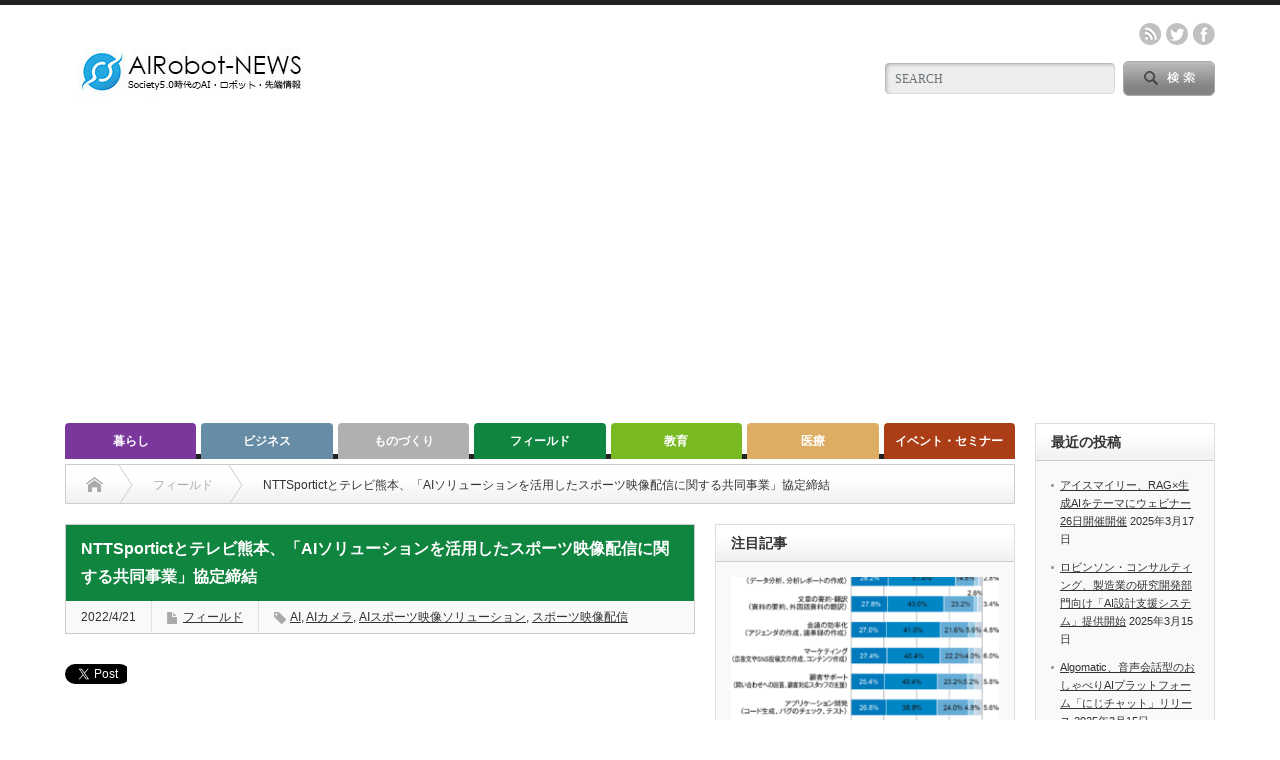

--- FILE ---
content_type: text/html; charset=utf-8
request_url: https://www.google.com/recaptcha/api2/aframe
body_size: 267
content:
<!DOCTYPE HTML><html><head><meta http-equiv="content-type" content="text/html; charset=UTF-8"></head><body><script nonce="9bZOJpLK-39QiYT4D-NcNg">/** Anti-fraud and anti-abuse applications only. See google.com/recaptcha */ try{var clients={'sodar':'https://pagead2.googlesyndication.com/pagead/sodar?'};window.addEventListener("message",function(a){try{if(a.source===window.parent){var b=JSON.parse(a.data);var c=clients[b['id']];if(c){var d=document.createElement('img');d.src=c+b['params']+'&rc='+(localStorage.getItem("rc::a")?sessionStorage.getItem("rc::b"):"");window.document.body.appendChild(d);sessionStorage.setItem("rc::e",parseInt(sessionStorage.getItem("rc::e")||0)+1);localStorage.setItem("rc::h",'1769598219195');}}}catch(b){}});window.parent.postMessage("_grecaptcha_ready", "*");}catch(b){}</script></body></html>

--- FILE ---
content_type: text/css
request_url: https://airobot-news.net/wp-content/themes/opinion_tcd018/style.css?ver=4.4.9
body_size: 9750
content:
@charset "utf-8";
/*
Theme Name:Opinion
Theme URI:
Description:WordPressテーマ「Opinion」
Author:Design Plus
Author URI:http://design-plus1.com/tcd-w/
Version:4.4.9
*/

/* --------------------------------------------------------------------------------
 web fonts　ウェブフォントファイルを変更した場合はv=1.0の数字を変更（キャッシュ対策）
-------------------------------------------------------------------------------- */
@font-face {
    font-family: 'design_plus';
    src: url('fonts/design_plus.eot?v=1.0');
    src: url('fonts/design_plus.eot?v=1.0#iefix') format('embedded-opentype'),
         url('fonts/design_plus.woff?v=1.0') format('woff'),
         url('fonts/design_plus.ttf?v=1.0') format('truetype'),
         url('fonts/design_plus.svg?v=1.0#design_plus') format('svg');
    font-weight: normal;
    font-style: normal;
}


/* ----------------------------------------------------------------------
 basic setting
---------------------------------------------------------------------- */

a img { border:none; verticle-align:top; }
a, a:visited { outline:none; color:#333; }
a:hover { }
p { margin:0 0 1.5em 0; padding:0; line-height:240%; }
ul { list-style-type:none; margin:0 0 2em 0; padding:0; line-height:0%; }
ul li { margin:0; padding:0; line-height:normal; zoom:1; }
ol { margin:0 0 2em 19px; padding:0; }
ol li { padding:0 0 5px 0; line-height:normal; }
dl { list-style-type:none; margin:0 0 1em 0; padding:0; line-height:0%; }
dl dt, dl dd { margin:0; padding:0; line-height:normal; zoom:1; }
dl dt { font-weight:bold; }
form,table,input,textarea,dl,dt,dd { margin:0; padding:0; }
table { border-collapse:collapse; width:100%; border:0; }
cite { text-align:right; display:block; }
object { display:block; margin:0 auto; height:auto; }
del { color:#333; }
hr { border:1px solid #ccc; margin:40px 0; }
.wp-caption-text { text-align:center; }
.alignright { float:right; }
.alignleft { float:left; }
.aligncenter { margin-left:auto; margin-right:auto; }
.centered { margin-left:auto; margin-right:auto; }
.clear { clear:both; }
input[type="text"], input[type="password"], textarea, select { outline: none; }

.hide{ display: none; }



/* --- WordPress preset CSS ----------------------------------------------------------------------------------------- */

.post p { line-height:2; margin:0 0 2em 0; }

/* headline */
.post h1, .post h2, .post h3, .post h4, .post h5, .post h6 { clear:both; line-height:1.2; font-weight:600; margin:0 0 24px 0; }
.post h1 { font-size:150%; }
.post h2 { font-size:140%; }
.post h3 { font-size:130%; }
.post h4 { font-size:120%; }
.post h5 { font-size:110%; }
.post h6 { font-size:100%; }

/* image */
.post img { height:auto; max-width:100%; }
.post img.centered,div.centered { display:block; margin:15px auto; }
.post img.aligncenter,div.aligncenter { display:block; margin:15px auto; }
.post img.alignright,div.alignright { margin:10px 0 30px 30px; display:inline; }
.post img.alignleft,div.alignleft { margin:10px 30px 30px 0; display:inline; }
.post .wp-caption { background:#fff; border:1px solid #ccc; max-width:96%; padding:14px 3px 1px; -webkit-border-radius:5px; -moz-border-radius:5px; border-radius:5px; }
.post .wp-caption img { display:block; margin:0 auto; max-width:100%; }
.post .wp-caption .wp-caption-text { padding:10px 0 0; }

/* table */
.post table { margin:0 0 24px 0; }
.post td, .post th { border:1px solid #ccc; padding:10px 15px 7px; line-height:2; }
.post th { background:#f2f2f2; font-weight:normal; }

/* block quote */
.post blockquote { margin:0 0 24px 0; padding:27px 30px 1px; background:#f2f2f2; -webkit-border-radius:5px; -moz-border-radius:5px; border-radius:5px; position:relative; }
.post blockquote:before { content: '"'; font-style:italic; font-size:30px; font-weight:normal; line-height:40px; width:30px; height:30px; position:absolute; top:5px; left:10px; color:#999; }
.post blockquote:after { content: '"'; font-style:italic; font-size:30px; font-weight:normal; text-align:left; line-height:60px; width:30px; height:30px; position:absolute; bottom:7px; right:-2px; color:#999; }

/* list */
.post li, .post dt, .post dd { line-height:2; }
.post ul, .post ol, .post dl { margin-bottom:24px; }
.post ol { list-style:decimal outside none; margin-left:1.5em; }
.post ul { list-style:disc outside none; margin-left:1.3em; }
.post li > ul, .post li > ol { margin-bottom:0; }
.post dt { font-weight:bold; }
.post dd { margin-bottom:1em; }

/* captions */
.post .wp-caption { margin-bottom:24px; background:#fff; border:1px solid #ccc; padding:5px; max-width:100%; -webkit-border-radius:5px; -moz-border-radius:5px; border-radius:5px; }
.post .wp-caption-text { text-align:center; font-size:12px; font-style:italic; line-height:2; margin:9px auto; }
.post .wp-caption img[class*="wp-image-"] { display:block; margin:0 auto; }

/* etc */
.post pre { margin:0 0 24px 0; line-height:1.5; background:#f2f2f2; padding:15px; overflow:auto; white-space:pre-wrap; word-wrap:break-word; }

/* next page */
#post_pagination { margin:0 0 30px 0; clear:both; }
#post_pagination h5 { margin:0 10px 0 0; float:left; line-height:30px; font-size:12px; }
#post_pagination a, #post_pagination p { float:left; display:inline-block; background:#eee; margin:0 5px 0 0; width:30px; height:30px; line-height:30px; text-align:center; text-decoration:none; color:#333; -moz-border-radius:3px; -khtml-border-radius:3px; -webkit-border-radius:3px; border-radius:3px; font-size:12px; }
#post_pagination p { background:#999; color:#fff; }
#post_pagination a:hover { background:#333; color:#fff; }



/* ----------------------------------------------------------------------
 side content
---------------------------------------------------------------------- */
.side_widget { margin:0 0 20px 0; font-size:11px; background:#f9f9f9; border:1px solid #ddd; padding:15px 15px 10px; position:relative; }
.side_widget ul { margin:0; }
.side_widget li ul { margin:10px 0 0 0; }
.side_widget li { line-height:170%; margin:0 0 10px 0; padding:0 0 0 9px; background:url(img/common/bullet1.gif) no-repeat left 8px; }
.side_widget a { }
.side_widget img { height:auto; max-width:100%; width:auto; }
.side_headline { margin:-15px -15px 15px; line-height:3px; line-height:36px; font-size:14px; font-weight:bold; background:url(img/common/headline1.gif) repeat-x left bottom; padding:0 15px; border-bottom:1px solid #ccc; }


/* tcd archive list */
#tcd_archive_list li span { display:inline-block; width:6px; width:8px; text-indent:-9999px; background:url(img/common/arrow_right.png) no-repeat right 6px; margin-right:5px; cursor:pointer; }
#tcd_archive_list li span.open { background:url(img/common/arrow_bottom.png) no-repeat right 6px; }
#tcd_archive_list li { background:none; padding:0; }
#tcd_archive_list li ul { margin:10px 0 0 12px; display:none; }

#tcd_archive_list2 li { background:none; padding:0; font-weight:bold; font-size:12px; }
#tcd_archive_list2 ul li { float:left; font-weight:normal; font-size:11px; line-height:100%; }
#tcd_archive_list2 ul li a { display:inline-block; border-right:1px solid #ccc; padding:0 10px 0 0; margin:0 10px 0 0; }
#tcd_archive_list2 ul li:last-child a { border:none; }


/* banner */
.ml_ad_widget { margin:0 0 20px 0; border:none; padding:0; background:none; }
.ml_ad_widget img { height:auto; max-width:100%; width:auto; margin:0 auto; display:block; }


/* PR post */
.pr_widget { margin:-10px 0 20px 0; border:none; padding:0; background:none; }
.pr_widget ul { margin:0; }
.pr_widget ul li { background:url(img/common/dot1.gif) repeat-x left bottom; margin:0; padding:10px 0; font-size:12px; font-weight:bold; }
.pr_widget a { text-decoration:none; color:#333; background:url(img/common/arrow_yellow.gif) no-repeat left 5px; padding:0 0 0 12px; display:block; }
.pr_widget a:hover { text-decoration:underline; color:#9a9a00; }
.pr_widget ul li:last-child { background:none; padding-bottom:0; }
#footer_widget .pr_widget { margin-top:-10px; }


/* Ranking */
.ranking_widget ul { margin:-10px 0 0 0; }
.ranking_widget ul li { background:url(img/common/dot1.gif) repeat-x left bottom; padding:8px 0; margin:0; }
.ranking_widget span { display:block; width:25px; height:25px; line-height:25px; text-align:center; background:#888; color:#fff; float:left; -moz-border-radius:3px; -khtml-border-radius:3px; -webkit-border-radius:3px; border-radius:3px; margin:0 10px 0 0; }
.ranking_widget a { text-decoration:none; top:3px; position:relative; }
.ranking_widget ul li:last-child { background:none; padding-bottom:0; }
.ranking_widget .rank1 span, .ranking_widget .rank2 span, .ranking_widget .rank3 span { background:#8c0000; }


/* News, Press */
.news_widget_list { margin:-15px 0 -10px; padding:0; list-style-type:none; overflow:hidden; }
.news_widget_list li { margin:0 0 -1px 0; padding:13px 0px 10px; background:none; background:url(img/common/dot1.gif) repeat-x left bottom; }
.news_widget_list .news_date { margin:0 0 5px 0; padding:0; line-height:100%; color:#888; }
.news_widget_list .news_title { font-size:12px; font-weight:bold; display:block; text-decoration:none; }
.news_widget_list .news_title:hover { text-decoration:underline; }
a.news_widget_list_link { position:absolute; right:10px; top:11px; text-decoration:none; font-size:11px; background:url(img/common/arrow1.png) no-repeat left 4px; padding:0 0 0 12px; font-weight:bold; color:#999; }
a.news_widget_list_link:hover { text-decoration:underline; }
.footer_widget .news_widget_list {margin: 0;}
.footer_widget .news_widget_list li { background: url(img/common/dot1.gif) repeat-x left bottom; padding: 0 0 10px;}
.footer_widget a.news_widget_list_link{ top:2px;}

/* calendar */
#wp-calendar { margin:0 auto; width:100%; font-size:11px; border-collapse:separate; table-layout:fixed; }
#wp-calendar th, #wp-calendar td { color:#333; padding:0; line-height:240%; text-align:center; }
#wp-calendar td a { display:block; margin:0; padding:0; text-decoration:none; color:#333; background-color:#eee; -webkit-border-radius:3px; -moz-border-radius:3px; border-radius:3px; }
#wp-calendar td a:hover { text-decoration:none; color:#fff; background:#ccc; }
#wp-calendar caption { padding:7px 0; }
#wp-calendar thead th, #wp-calendar tfoot td { border:none; padding:0; line-height:200%; }
#wp-calendar #prev, #wp-calendar #next { line-height:200%; }
#wp-calendar #prev a, #wp-calendar #next a { text-decoration:none; background:none; color:#333; }
#wp-calendar #prev a:hover, #wp-calendar #next a:hover { -webkit-border-radius:3px; -moz-border-radius:3px; border-radius:3px; color:#fff; background:#ccc; }
#wp-calendar td#today { font-weight:bold; }


/* styled post list1 */
.styled_post_list1 { margin:0; }
.styled_post_list1 li { background:none; padding:0 0 10px 0; margin:0 0 10px 0; background:url(img/common/dot1.gif) repeat-x left bottom; }
.styled_post_list1 li.last { background:none; margin:0; padding:0; }
.styled_post_list1 .info { }
.styled_post_list1 .info .date { margin:2px 0 5px 0; line-height:100%; color:#004b64; font-weight:bold; }
.styled_post_list1 .info .title { font-size:12px; margin:0; padding:0 0 5px 0; display:block; font-weight:bold; }
.styled_post_list1 .image { float:left; display:block; margin:0 15px 0 0; width:100px; height:70px; background:#000; }
.styled_post_list1 .image img { width:100px; height:70px; opacity:1; transition: opacity .4s ease-in-out; -moz-transition: opacity .4s ease-in-out; -webkit-transition: opacity .4s ease-in-out; -webkit-transform: rotate(0); -moz-transform: rotate(0); transform: rotate(0); }
.styled_post_list1 .image:hover img { opacity:0.5; }
.styled_post_list1 .excerpt { clear:both; padding:7px 0 0 0; }
#footer_widget .styled_post_list1 li { background:none; padding:0 0 10px 0; margin:0 0 10px 0; background:url(img/common/dot1.gif) repeat-x left bottom; }
#footer_widget .styled_post_list1 li.last { background:none; margin:0; padding:0; }


/* styled post list2 */
.styled_post_list2 { margin:0; padding:0; list-style-type:none; }
.styled_post_list2 li { margin:0 0 15px 0; padding:0 0 10px 0; line-height:100%; background:url(img/common/dot1.gif) repeat-x left bottom; }
.styled_post_list2 li.last { margin:0; padding:0; background:none; }
.styled_post_list2 .image { display:block; margin:0 0 15px 0; background:#000; }
.styled_post_list2 .image img { width:100%; height:auto; display:block; opacity:1; transition: opacity .4s ease-in-out; -moz-transition: opacity .4s ease-in-out; -webkit-transition: opacity .4s ease-in-out; -webkit-transform: rotate(0); -moz-transform: rotate(0); transform: rotate(0); }
.styled_post_list2 .image:hover img { opacity:0.5; }
.styled_post_list2 .date { margin:0 0 10px 0; line-height:100%; color:#004b64; font-weight:bold; }
.styled_post_list2 .title { font-size:13px; margin:0 0 5px 0; padding:0; display:block; font-weight:bold; line-height:160%; }
.styled_post_list2 .excerpt { clear:both; padding:7px 0 0 0; line-height:180%; }
#footer_widget .styled_post_list2 li { margin:0 0 15px 0; padding:0 0 10px 0; line-height:100%; background:url(img/common/dot1.gif) repeat-x left bottom; }
#footer_widget .styled_post_list2 li.last { margin:0; padding:0; background:none; }


/* archive category dropdown */
.widget_archive select, .widget_categories select { border:1px solid #ddd; padding:6px 10px; width:100%; -webkit-border-radius:4px; -moz-border-radius:4px; border-radius:4px; margin:0 0 20px 0; }



/* ----------------------------------------------------------------------
 other page
---------------------------------------------------------------------- */
/* author profile */
.author_social_link { margin:15px 0 12px 0; }
.author_social_link li { float:left; font-size:11px; margin:0 4px 0 0; }
.author_social_link li a { display:block; text-decoration:none; background:#ccc; color:#fff; height:20px; line-height:20px; padding:0 15px; -moz-border-radius:2px; -khtml-border-radius:2px; -webkit-border-radius:2px; border-radius:2px; }
.author_social_link li.author_link a { color:#fff; }
.author_social_link li.twitter a { background-color:#16b9dc; color:#fff; }
.author_social_link li.twitter a:hover { background-color:#09d4ff; }
.author_social_link li.facebook a { background-color:#3B5998; color:#fff; }
.author_social_link li.facebook a:hover { background-color:#4674d3; }



/* page nav */
.page_navi { margin:20px 0 15px 0; }
.page_navi h4 { font-size:10px; font-weight:normal; margin:0 0 10px 0; color:#888; }
.page_navi ul { margin:0; }
.page_navi li { float:left; }
.page_navi a, .page_navi a:hover, .page_navi span
 { text-decoration:none; color:#fff; font-size:11px; padding:13px 15px; line-height:100%; margin:0 4px 4px 0; background:#bbb; display:block; -moz-border-radius:3px; -khtml-border-radius:3px; -webkit-border-radius:3px; border-radius:3px; }
.page_navi a:hover { color:#fff; text-decoration:none; }
.page_navi span.dots { background:none; color:#333; }
.page_navi span.current { color:#fff; background:#333; }
.page_navi p.back { margin:0; }
.page_navi p.back a, .page_navi p.back a:hover { display:inline-block; padding: 10px 15px; }



/* ---------- clearfix hack ---------- */
.clearfix:after { content: "."; display:block; clear:both; height:0; font-size:0.1em; line-height:0; visibility:hidden; overflow:hidden; }
.clearfix { display:inline-block; }
/* exlude MacIE5 \*/
* html .clearfix { height:1% }
.clearfix { display:block;}
/* end MacIE5 */


/* ----------------------------------------------------------------------
 ソーシャルボタン
---------------------------------------------------------------------- */
@font-face {
    font-family: 'icomoon';
    src:    url('fonts/icomoon.eot?evfvw0');
    src:    url('fonts/icomoon.eot?evfvw0#iefix') format('embedded-opentype'),
        url('fonts/icomoon.ttf?evfvw0') format('truetype'),
        url('fonts/icomoon.woff?evfvw0') format('woff'),
        url('fonts/icomoon.svg?evfvw0#icomoon') format('svg');
    font-weight: normal;
    font-style: normal;
}
[class^="icon-"], [class*=" icon-"] {
    /* use !important to prevent issues with browser extensions that change fonts */
    font-family: 'icomoon' !important;
    speak: none;
    font-style: normal;
    font-weight: normal;
    font-variant: normal;
    text-transform: none;
    line-height: 1;
    /* Better Font Rendering =========== */
    -webkit-font-smoothing: antialiased;
    -moz-osx-font-smoothing: grayscale;
}
.icon-feedly:before { content: "\e907"; }
.icon-hatebu:before { content: "\e908"; }
.icon-line:before { content: "\e909"; }
.icon-pocket:before { content: "\e90a"; }
.icon-google-plus:before { content: "\e900"; }
.icon-google-plus2:before { content: "\e901"; }
.icon-facebook:before { content: "\e902"; }
.icon-facebook2:before { content: "\e903"; }
.icon-twitter:before { content: "\e904"; }
.icon-rss:before { content: "\e90b"; }
.icon-rss2:before { content: "\e906"; }
.icon-pinterest:before { content: "\e905"; }
#share_top1 ul li a, #share_top2 ul li a, #share_btm1 ul li a, #share_btm2 ul li a { -webkit-transition:all 0.3s; -moz-transition:all 0.3s; -o-transition:all 0.3s; transition:all 0.3s; }

/*--------------------------------
share_top1（Style1）
---------------------------------*/
#share_top1 { width:100%; margin:-15px 0 10px; }
#share_top1 h2 { color:#666666; font-weight:400; }
#share_top1 ul { margin:0; padding:0; list-style:none; }
#share_top1 ul li { display:inline-block; padding:0; text-align:center; }
#share_top1 ul li a { min-width:27px; text-decoration:none; display:inline-block; margin:0 5px 5px 0; font-size:12px; font-weight:400; color: #fff!important; background:#fafafa; border-radius:2px; box-shadow:0 1px 0 rgba(0,0,0,.03); text-shadow:none; text-align:center; line-height:25px; padding:1px 5px 0; -webkit-box-sizing:border-box; -moz-box-sizing:border-box; -o-box-sizing:border-box; -ms-box-sizing:border-box; box-sizing:border-box; }
#share_top1 ul li a i { position:relative; top:3px; color:#fff; font-size:1.3em; text-shadow:1px 1px 0 rgba(255, 255, 255, .1); }
#share_top1 ul li a .ttl { margin:0 3px 0 2px; text-align:center; line-height:20px; }
#share_top1 ul li a .share-count { display:inline; font-size:9px; color:#fff; padding:0; line-height:25px; margin:0; border-radius:0 1px 1px 0; -webkit-box-sizing:border-box; -moz-box-sizing:border-box; -o-box-sizing:border-box; -ms-box-sizing:border-box; box-sizing:border-box; }
#share_top1 ul li > a:hover { -webkit-transform:translate3d(0, 1px, 0); transform:translate3d(0, 1px, 0) }
@media screen and (max-width:480px) {
	#share_top1 { width:100%; margin:-15px 0 15px; }
	#share_top1 ul {}
	#share_top1 ul li a { margin-right:2px; }
	#share_top1 ul li a i { left:1px; }
	#share_top1 ul li>a span { display:none; }
	#share_top1 ul li a .share-count { margin-left:3px; }
}

/*--------------------------------
share_btm1（Style3）
---------------------------------*/
#share_btm1 { margin:-15px 0 30px; }
#share_btm1 .sns { text-align:center; }
#share_btm1 ul { margin:0 0 2%; list-style:none; }
#share_btm1 li { float:left; width:48%; margin:0 1% 1.5%; cursor:pointer; -webkit-box-sizing:border-box; -moz-box-sizing:border-box; -o-box-sizing:border-box; -ms-box-sizing:border-box; box-sizing:border-box; }
.post #share_btm1 ul li { list-style:none; background-image:none; padding:0; }
#share_btm1 ul li a { position:relative; display:block; top:3px; font-size:13px; padding:10px 2px; color:#fff; border-radius:2px; text-align:center; text-decoration:none; vertical-align:middle; }
#share_btm1 ul li a i { position:relative; top:3px; font-size:140%; }
#share_btm1 ul li a .ttl { margin:0 3px 0 4px; display:inline-block; text-align:center; font-size:12px; }
#share_btm1 ul li a .share-count { position:absolute; bottom:-2px; right:8px; font-size:10px; padding:0; line-height:25px; margin:0; -webkit-box-sizing:border-box; -moz-box-sizing:border-box; -o-box-sizing:border-box; -ms-box-sizing:border-box; box-sizing:border-box; }
#share_btm1 ul li a:hover { -webkit-transform: translate3d(0px, 2px, 1px); -moz-transform: translate3d(0px, 2px, 1px); transform: translate3d(0px, 2px, 1px); }
@media only screen and (min-width:480px) {
	#share_btm1 { width:100%; margin:-15px 0 15px; }
	#share_btm1 ul { margin-right:-1%; list-style:none; overflow:hidden; }
	#share_btm1 li { width:24%; margin:0 1% 1% 0; }
	#share_btm1 li a { font-size:12px; padding:10px 2px; }
	#share_btm1 li:nth-child(4n) { margin-right:0; }
}

/*------------- share_top1 & share_btm1 button_color -------------*/
/* Twitter */
#share_top1 ul li.twitter a, #share_btm1 ul li.twitter a { color:#fff; background-color:#55acee; }
#share_top1 ul li.twitter a:hover, #share_btm1 ul li.twitter a:hover { background-color:#468ec5; }
/* Facebook */
#share_top1 ul li.facebook a, #share_btm1 ul li.facebook a { background-color:#35629a; }
#share_top1 ul li.facebook a:hover, #share_btm1 ul li.facebook a:hover { background-color:#1f3669; }
/* Google+ */
#share_top1 ul li.googleplus a, #share_btm1 ul li.googleplus a { background-color:#dd4b39;}
#share_top1 ul li.googleplus a:hover, #share_btm1 ul li.googleplus a:hover { background-color:#b94031;}
#share_top1 ul li.googleplus a i { top:4px; }
/* Hatena */
#share_top1 ul li.hatebu>a, #share_btm1 ul li.hatebu a { background-color:#3c7dd1;}
#share_top1 ul li.hatebu>a:hover, #share_btm1 ul li.hatebu a:hover { background-color:#0270ac;}
/* Pocket */
#share_top1 ul li.pocket a, #share_btm1 ul li.pocket a { background-color:#ee4056; }
#share_top1 ul li.pocket a:hover, #share_btm1 ul li.pocket a:hover { background-color:#c53648; }
/* rss */
#share_top1 ul li.rss a, #share_btm1 ul li.rss a { background-color:#ffb53c; }
#share_top1 ul li.rss a:hover, #share_btm1 ul li.rss a:hover { background-color:#e09900; }
/* Feedly */
#share_top1 ul li.feedly a, #share_btm1 ul li.feedly a { background-color:#6cc655; }
#share_top1 ul li.feedly>a:hover, #share_btm1 ul li.feedly>a:hover { background-color:#5ca449; }
/* Pinterest */
#share_top1 ul li.pinterest a, #share_btm1 ul li.pinterest a { background-color:#d4121c; }
#share_top1 ul li.pinterest a:hover, #share_btm1 ul li.pinterest a:hover { background-color:#a42f35; }


/*--------------------------------
share_top2（Style2）
---------------------------------*/
#share_top2 { width:100%; margin:-15px 0 10px; }
#share_top2 h2 { color:#444; font-weight:400; }
#share_top2 ul.type2 { margin:0; padding:0; list-style:none; }
#share_top2 ul.type2 li { display:inline-block; padding:0; text-align:center; }
#share_top2 ul.type2 li a { text-decoration:none; display:inline-block; margin:0 5px 5px 0; font-size:12px; font-weight:400; border-radius:2px; color:#222 !important; text-align:center; background:#fafafa !important; border:1px solid rgba(0,0,0,.1); box-shadow:0 1px 0 rgba(0,0,0,.03); text-shadow:none; line-height:25px; padding:1px 5px 0; }
#share_top2 ul.type2 li a i { position:relative; top:3px; color:#222; font-size:1.3em; text-shadow:1px 1px 0 rgba(255, 255, 255, .1); }
#share_top2 ul.type2 li a .ttl { margin:0 3px 0 2px; text-align:center; line-height:20px; }
#share_top2 ul.type2 li a .share-count { color:#444; font-size:9px; padding:0; line-height:25px; margin:0; -webkit-box-sizing:border-box; -moz-box-sizing:border-box; -o-box-sizing:border-box; -ms-box-sizing:border-box; box-sizing:border-box; }
#share_top2 ul.type2 li a:hover, #share_top2 ul.type2 li a:hover i, #share_top2 ul.type2 li a:hover .share-count  { color:#fff !important; }
#share_top2 ul.type2 li a:hover { border-color:rgba(255,255,255,.1); }
@media screen and (max-width:480px) {
	#share_top2 { width:100%; margin:-15px 0 15px; }
	#share_top2 ul.type2 {}
	#share_top2 ul.type2 li a { margin-right:2px; }
	#share_top2 ul.type2 li a i { left:1px; }
	#share_top2 ul.type2 li>a span.ttl { display:none; }
	#share_top2 ul.type2 li a .share-count { margin-left:3px; }
}

/*--------------------------------
share_btm2（Style4）
---------------------------------*/
#share_btm2 { margin:-15px 0 30px; text-align:center; }
#share_btm2 .sns {}
#share_btm2 ul.type4 { margin:0 0 2%; list-style:none; }
#share_btm2 ul.type4 li { float:left; width:48%; margin:0 1% 1.5%; cursor:pointer; -webkit-box-sizing:border-box; -moz-box-sizing:border-box; -o-box-sizing:border-box; -ms-box-sizing:border-box; box-sizing:border-box; }
.post #share_btm2 ul li { list-style:none; background-image:none; padding:0; }
#share_btm2 ul.type4 li a { position:relative; display:block; top:5px; font-size:13px; padding:10px 2px; text-decoration:none; border-radius:2px; color:#222 !important; text-align:center; background:#fafafa !important; border:1px solid rgba(0,0,0,.1); box-shadow:0 1px 0 rgba(0,0,0,.03); text-shadow:none; }
#share_btm2 ul.type4 li a i { position:relative; top:3px; font-size:140%; color:#222 !important; }
#share_btm2 ul.type4 li a .ttl { margin:0 3px 0 4px; display:inline-block; text-align:center; font-size:12px; }
#share_btm2 ul.type4 li a .share-count { position:absolute; bottom:-2px; right:8px; font-size:10px; padding:0; line-height:25px; margin:0; -webkit-box-sizing:border-box; -moz-box-sizing:border-box; -o-box-sizing:border-box; -ms-box-sizing:border-box; box-sizing:border-box; color:#222 !important; }
#share_btm2 ul.type4 li a:hover, #share_btm2 ul.type4 li a:hover i, #share_btm2 ul.type4 li a:hover .share-count  { color:#fff !important; }
@media only screen and (min-width:480px) {
	#share_btm2 { width:100%; margin:-15px 0 15px; }
	#share_btm2 ul.type4 { margin-right:-1%; list-style:none; overflow:hidden; }
	#share_btm2 ul.type4 li { width:24%; margin:0 1% 1% 0; }
	#share_btm2 ul.type4 li a { font-size:12px; padding:10px 2px; }
	#share_btm2 ul.type4 li:nth-child(4n) { margin-right:0; }
}
/*------------- share_top2 & share_btm4 button_color -------------*/
/* Twitter */
#share_top2 ul.type2 li.twitter a, #share_btm2 ul.type4 li.twitter a { color:#222 !important; background-color:#fafafa !important; }
#share_top2 ul.type2 li.twitter a:hover, #share_btm2 ul.type4 li.twitter a:hover { color:#fff !important; background-color:#55acee !important; }
/* Facebook */
#share_top2 ul.type2 li.facebook a, #share_btm2 ul.type4 li.facebook a { color:#222 !important; background-color:#fafafa !important; }
#share_top2 ul.type2 li.facebook a:hover, #share_btm2 ul.type4 li.facebook a:hover { color:#fff !important; background-color:#35629a !important; }
/* Google+ */
#share_top2 ul.type2 li.googleplus a, #share_btm2 ul.type4 li.googleplus a { color:#222 !important; background-color:#fafafa !important; }
#share_top2 ul.type2 li.googleplus a:hover, #share_btm2 ul.type4 li.googleplus a:hover { color:#fff !important; background-color:#dd4b39 !important;}
#share_top2 ul.type2 li.googleplus a i, #share_btm2 ul.type4 li.googleplus a i { top:4px; }
/* Hatena */
#share_top2 ul.type2 li.hatebu a, #share_btm2 ul.type4 li.hatebu a { color:#222 !important; background-color:#fafafa !important; }
#share_top2 ul.type2 li.hatebu a:hover, #share_btm2 ul.type4 li.hatebu a:hover { color:#fff !important; background-color:#3c7dd1 !important;}
/* Pocket */
#share_top2 ul.type2 li.pocket a, #share_btm2 ul.type4 li.pocket a { color:#222 !important; background-color:#fafafa !important; }
#share_top2 ul.type2 li.pocket a:hover, #share_btm2 ul.type4 li.pocket a:hover { color:#fff !important; background-color:#ee4056 !important; }
/* rss */
#share_top2 ul.type2 li.rss a, #share_btm2 ul.type4 li.rss a { color:#222 !important; background-color:#fafafa !important; }
#share_top2 ul.type2 li.rss a:hover, #share_btm2 ul.type4 li.rss a:hover { color:#fff !important; background-color:#ff8c00 !important; }
/* Feedly */
#share_top2 ul.type2 li.feedly a, #share_btm2 ul.type4 li.feedly a { color:#222 !important; background-color:#fafafa !important; }
#share_top2 ul.type2 li.feedly a:hover, #share_btm2 ul.type4 li.feedly a:hover { color:#fff !important; background-color:#6cc655 !important; }
/* Pinterest */
#share_top2 ul.type2 li.pinterest a, #share_btm2 ul.type4 li.pinterest a { color:#222 !important; background-color:#fafafa !important; }
#share_top2 ul.type2 li.pinterest a:hover, #share_btm2 ul.type4 li.pinterest a:hover { color:#fff !important; background-color:#d4121c !important; }

/*--------------------------------
share_top5（公式ボタン）
---------------------------------*/
#share5_top { margin:-10px 0 -15px; }
#share5_btm { margin:0 0 -15px; }
.sns_default_top { margin:0; padding:0; overflow:hidden; list-style:none; }
.sns_default_top ul li { display:inline-block; margin:0 5px 3px 0; line-height:1!important; overflow:hidden; vertical-align:top; }
.sns_default_top ul li.twitter_button { width:62px; }
.sns_default_top ul li.fbshare_button:hover { text-decoration:none; }
.sns_default_top ul li.google_button { width:58px; }
.sns_default_top ul li.pocket_button { width:88px; }
@media only screen and (max-width: 480px) {
	.sns_default_top { margin:0 0 -25px; }
	.sns_default_top ul li { margin-bottom:6px; }
	.sns_default_top ul li.twitter_button { margin-left:0; }
}

/* ----------------------- TCD Advanced Style ------------------------ */

/* ----------------------------------------------------------------------
 Column layout - カラムレイアウト
---------------------------------------------------------------------- */
.post .post_row { margin-left:-15px; margin-right:-15px; line-height:2; }
.post .post_col, .post .post_col-2, .post .post_col-3 { position:relative; min-height:1px; width:100%; padding-right:15px; padding-left:15px; float:left; -webkit-box-sizing:border-box; -moz-box-sizing:border-box; box-sizing:border-box; margin-bottom:2em; }
@media screen and (min-width:768px){
	.post .post_col-2 { width:50%; /* 2カラム */ }
	.post .post_col-3 { width:33.33333%; }
}
@media screen and (min-width:1024px){
	.post .post_col-2 { width:50%; /* 2カラム */ }
	.post .post_col-3 { width:33.33333%; }
}
.post .post_row:before, .post .post_row:after {
    content: " ";
    display: table;
}
.post .post_row:after {
    clear: both;
}

/* ----------------------------------------------------------------------
 headline - 見出しのスタイル
---------------------------------------------------------------------- */
.post h3, .post h4, .post h5, .post h6 { line-height:1.6; }
/* h3 */
.post .style3a { margin:3em 0 1.5em; padding:1.1em .2em 1em; font-size:22px; font-weight:400; border-top:1px solid #222; border-bottom:1px solid #222; }
.post .style3b { margin:3em 0 1.5em; padding:1.1em .9em 1em; font-size:22px; font-weight:400; border-top:2px solid #222; border-bottom:1px solid #ddd; background:#fafafa; box-shadow:0px 1px 2px #f7f7f7; }
/* h4 */
.post .style4a { margin:2.5em 2px 1.2em; padding:.3em 0 .3em .8em; font-size:20px; font-weight:400; border-bottom:none; border-left:2px solid #222; }
.post .style4b { margin:2.5em 0 1.2em; padding:.9em 0 .8em; font-size:20px; font-weight:400; border-bottom:1px dotted #aaa; }
/* h5 */
.post .style5a { margin:2em 0 1em; padding:.5em .8em .3em 1em; font-weight:700; font-size:18px; background:#f5f5f5; box-shadow:0px 2px 0px 0px #f2f2f2; }
.post .style5b { margin:2em 0 1em; padding:.5em .8em .4em 1em; font-weight:400; font-size:18px; color:#fff; background:#222; border-radius:4px; box-shadow:0px 2px 0px 0px #f2f2f2; }
/* h6 */
.post .style6 { position:relative; margin:2em 0 1em; padding:.5em .8em .8em 1.3em; color:#222; font-weight:bold; font-size:16px; }
.post .style6:before { position:absolute; width:12px; height:12px; top:.5em; left:.2em; background:#222; content:""; }
.post .news_headline1{ position:relative; margin:80px 0 25px 0; padding:.5em; border-left:8px solid #444; line-height:1.2; font-size:1.2em; }
.post .news_headline1:after { content:""; position:absolute; bottom:0px; left:0; height:0; width:100%; border-bottom:1px dotted #ddd; }
.post .news_headline2{ margin:40px 0 20px 0; padding:0 .5em; border-left:6px solid #545454; line-height:26px; font-size:1.1em;}
.post .balloon { clear:both; display:block; position:relative; margin:50px 0 22px; padding:.5em 18px .5em; width:auto; min-width:115px; color:#fff; text-align:left; font-size:20px; font-weight:400; background:#222; z-index:0; border-bottom:0; }
.post .balloon:after { content:""; position:absolute; bottom:-10px; left:30px; margin-left:-10px; display:block; width:0px; height:0px; border-style:solid; border-width:10px 10px 0 10px; border-color:#222 transparent transparent transparent; }

/* ----------------------------------------------------------------------
 flame - 囲み枠
---------------------------------------------------------------------- */
.well { min-height:20px; padding:19px; margin-bottom:20px; background-color:#f5f5f5; border:1px solid #e3e3e3; border-radius:4px; -webkit-box-shadow:inset 0 1px 1px rgba(0,0,0,0.05); box-shadow:inset 0 1px 1px rgba(0,0,0,0.05); }
.well2 { margin:1em 0 30px; padding:1em 1.5em; line-height:2; border:1px solid #cdcdcd; background:#fcfcfc; box-shadow: 0 1px 3px 0 rgba(195,195,195,0.3); }
.well3 { margin:2em 0 2.5em; padding:1em 1.5em;line-height:2.0; border:1px dashed #cdcdcd; background:#fcfcfc;  box-shadow: 0 1px 3px 0 rgba(195,195,195,0.3); }
.wl_red { background-color: #f2dede; border-color: #ebccd1; color: #a94442; }
.wl_yellow { background-color: #fcf8e3; border-color: #faebcc; color: #8a6d3b; }
.wl_blue { background-color: #d9edf7; border-color: #bce8f1; color: #31708f; }
.wl_green { background-color: #dff0d8; border-color: #d6e9c6; color: #3c763d; }

/* ----------------------------------------------------------------------
 button - CSSボタンのスタイル
---------------------------------------------------------------------- */
.q_button { min-width:200px; max-width:90%; background-color:#535353; display:inline-block; vertical-align:middle; padding:.6em 1.3em .5em; font-weight:400; font-size:100%; color:#fff !important; margin:0; text-decoration:none; text-align:center; -webkit-box-sizing:border-box; -moz-box-sizing:border-box; -o-box-sizing:border-box; -ms-box-sizing:border-box; box-sizing:border-box; transition:all 0.3s ease-in-out 0s; box-shadow:0 1px 3px rgba(0,0,0,.15); }
.q_button:hover, .q_button:focus { text-decoration:none; color:#fff !important; background-color:#7d7d7d; box-shadow:0 2px 2px rgba(0,0,0,.15) inset; }
/* Button option */
.rounded { border-radius:6px; }
.pill { border-radius:50px; }
.sz_full { min-width:100px; max-width:100%; display:block; font-size:110%; padding:1em 1.5em .9em; }
.sz_l { min-width:350px; max-width:90%; font-size:110%; padding:.8em 1.5em .7em; }
@media screen and (max-width: 479px) {
  .sz_l { min-width:320px; max-width:95%; }
}
.sz_s { min-width:100px; max-width:90%; font-size:85%; padding:.4em 1em .3em; }
.bt_red{ background:#c01f0e; color:#fff; }
.bt_red:hover, .bt_red:focus { background-color:#d33929; color:#fff; }
.bt_yellow{ background:#f1c40f; color:#fff; }
.bt_yellow:hover, .bt_yellow:focus { background-color:#f9d441; color:#fff; }
.bt_blue{ background:#2980b9; color:#fff; }
.bt_blue:hover, .bt_blue:focus { background-color:#3a91c9; color:#fff; }
.bt_green{ background:#27ae60; color:#fff; }
.bt_green:hover, .bt_green:focus { background-color:#39c574; color:#fff; }

/* ----------------------------------------------------------------------
Youtube responsive - Youtube動画のレスポンシブ表示
---------------------------------------------------------------------- */
.ytube { position:relative; height:0; margin-top:20px; margin-bottom:20px; padding-bottom:56.25%; padding-top:30px; overflow:hidden; }
.ytube iframe { position:absolute; top:0; right:0; width:100% !important; height:100% !important; }

/* ----------------------------------------------------------------------
Table responsive - テーブルのレスポンシブ表示
---------------------------------------------------------------------- */
.rps_table { line-height:2.0; }
@media only screen and (max-width:480px) {
    .rps_table tr { display:block; margin-bottom:1.5em; }
    .rps_table th, .rps_table td{ display:list-item; list-style-type:none; border:none; }
}

/* ----------------------------------------------------------------------
 Cardlink style - カードリンクのスタイル
---------------------------------------------------------------------- */
.cardlink { padding:12px 12px 8px; margin:10px 0; border:1px solid #ddd; word-wrap:break-word; max-width:100%; background:#fafafa; }
.cardlink_thumbnail { float:left; margin:0 20px 0 0; }
.cardlink_content { margin:0; line-height:1.6; }
.cardlink .timestamp { margin:0; padding:0; font-size:12px; font-weight:400; line-height:100%; color:#333; }
.cardlink_title { font-size:14px; margin:4px 0 4px; }
.cardlink_title a { font-weight:bold; color:#000; text-decoration:none; }
.cardlink_title a:hover { text-decoration:underline; }
.cardlink_excerpt { color:#333; font-size:12px; overflow:hidden; line-height:1.8; }
.cardlink_footer { clear:both; }
.clear { clear:both; }
@media screen and (max-width: 767px) {
  .cardlink_thumbnail { float:none; }
}
@media screen and (max-width: 479px) {
  .cardlink_excerpt { float:none; }
}

/* ----------------------------------------------------------------------
 Contactform - お問い合わせフォーム
---------------------------------------------------------------------- */
.wpcf7 { width:100%; border:1px solid #ddd; background:#fafafa; padding:0; margin:0 0 2.5em !important; font-size:14px;}
.wpcf7 form{ margin:1.5em 1.5em 0;}
.wpcf7 p { margin-bottom:1em; font-size:12px; }
.wpcf7 input, .wpcf7 textarea { width:auto; -moz-box-sizing: border-box; box-sizing: border-box; width:100%; border:1px solid #ccc; line-height:1.2; padding:8px;  }
.wpcf7 select, .wpcf7 input[type=checkbox], .wpcf7 input[type=radio] { width:auto; max-width:97%; border:1px solid #ccc; padding:8px; }
.wpcf7 select, .wpcf7 .wpcf7-list-item-label { line-height:1.2; font-size:14px; }
.wpcf7-list-item { display:block; }
.wpcf7 textarea { height:300px; }
.wpcf7 input:focus, .wpcf7 textarea:focus { outline:none; border:1px solid #bbb; -webkit-box-shadow:inset 0 0 5px rgba(0, 0, 0, 0.2); box-shadow:inner 0 0 5px rgba(0, 0, 0, 0.5); }
.wpcf7 input.wpcf7-submit { position:relative; display:block; width:225px; height:48px; margin:30px auto 0; background-color:#333333; cursor:pointer; border:none !important; color:#fff; text-align:center; text-decoration:none; font-size:14px; line-height:1.5; outline:none; -webkit-transition: all .3s; transition: all .3s; }
.wpcf7 input.wpcf7-submit, .wpcf7 input.wpcf7-submit::before, .wpcf7 input.wpcf7-submit::after { -webkit-box-sizing:border-box; -moz-box-sizing:border-box; box-sizing:border-box; }
.wpcf7 input.wpcf7-submit:hover { background-color:#666666; }
.wpcf7 .wpcf7-not-valid { background:pink; }
.wpcf7 .wpcf7-response-output { margin:10px 0 0; padding:8px 35px 8px 14px; -webkit-border-radius:4px; -moz-border-radius:4px; border-radius:4px; }
.wpcf7 .wpcf7-validation-errors { color:#B94A48; background-color:#F2DEDE; border:1px solid #EED3D7; }
.wpcf7 .wpcf7-mail-sent-ok { color:#3A87AD; background-color:#D9EDF7; border:1px solid #BCE8F1; }

/* ----------------------------------------------------------------------
 font-size - フォントサイズ
---------------------------------------------------------------------- */
.text70{font-size:70%}      /* フォントサイズ70% */
.text80{font-size:80%}
.text90{font-size:90%}
.text100{font-size:100%}
.text110{font-size:110%}
.text120{font-size:120%}
.text130{font-size:130%}
.text140{font-size:140%}
.text150{font-size:150%}
.text160{font-size:160%}
.text170{font-size:170%}
.text180{font-size:180%}
.text190{font-size:190%}
.text200{font-size:200%}
.text210{font-size:210%}
.text220{font-size:220%}
.b{font-weight:700}     /* 太字 */
.u{text-decoration:underline}     /* 下線 */
.del{text-decoration:line-through} /* 打ち消し線 */

/* ----------------------------------------------------------------------
 font-color - フォントカラー
---------------------------------------------------------------------- */
.red{color:red}     /* 赤色 */
.blue{color:#2ca9e1}    /* 青色 */
.green{color:#82ae46}   /* 緑色 */
.orange{color:#ff7d00}    /* 橙色 */
.yellow{color:#fff000}    /* 黄色 */
.pink{color:#ff0084}    /* ピンク */
.gray{color:#999999}    /* グレー */

/* ----------------------------------------------------------------------
 background-color - 背景色
---------------------------------------------------------------------- */
.bg-yellow{padding:2px;background-color:#ff0} /* 黄色の文字背景 */
.bg-blue{padding:2px;background-color:#4ab0f5}  /* 青色の文字背景 */
.bg-red{padding:2px;background-color:red} /* 赤色の文字背景 */

/* ----------------------------------------------------------------------
 text-align - 配置
---------------------------------------------------------------------- */
.align1{text-align:center !important} /* 中央寄せ */
.align2{text-align:right !important}  /* 右寄せ */
.align3{text-align:left !important} /* 左寄せ */

/* ----------------------------------------------------------------------
 float - 回り込み
---------------------------------------------------------------------- */
.r-flo{float:right;margin:10px} /* 右に回り込み */
.l-flo{float:left;margin:10px}  /* 左に回り込み */
.f-clear{clear:both}      /* 回り込みの解除 */

/* ----------------------------------------------------------------------
 hover - 画像リンクマウスオーバー時の不透明度
---------------------------------------------------------------------- */
a img.fade { background:none !important; outline:none; -webkit-transition:all .3s; transition:all .3s; }
a:hover img.fade { opacity:0.7; filter:alpha(opacity=70); -ms-filter:"alpha( opacity=70 )"; background:none !important; }
/* ----------------------------------------------------------------------
 text-style - テキストスタイル
---------------------------------------------------------------------- */
.att {padding-left:1em;text-indent:-1em;} /* 注意書き等で二行目以降を字下げ */
.att_box { margin:2em 0 2.5em; padding:1em 1.2em; line-height:2.0; border:1px dotted #cccccc; background:#fcfcfc; box-shadow:0px 4px 0px 0px #f7f7f7; } /* テキストボックス */

/* ----------------------------------------------------------------------
 margin - 要素の外側の余白
---------------------------------------------------------------------- */
.m0{margin:0 !important}    /* margin 0px を指定するクラス */
.mt0{margin-top:0 !important}   /* margin-top0px を指定するクラス */
.mr0{margin-right:0 !important}   /* margin-right0px を指定するクラス*/
.mb0{margin-bottom:0 !important}  /* margin-bottom0px を指定するクラス*/
.ml0{margin-left:0 !important}    /* margin-left0px を指定するクラス*/

.m5{margin:5px !important}
.mt5{margin-top:5px !important}
.mr5{margin-right:5px !important}
.mb5{margin-bottom:5px !important}
.ml5{margin-left:5px !important}

.m10{margin:10px !important}
.mt10{margin-top:10px !important}
.mr10{margin-right:10px !important}
.mb10{margin-bottom:10px !important}
.ml10{margin-left:10px !important}

.m15{margin:15px !important}
.mt15{margin-top:15px !important}
.mr15{margin-right:15px !important}
.mb15{margin-bottom:15px !important}
.ml15{margin-left:15px !important}

.m20{margin:20px !important}
.mt20{margin-top:20px !important}
.mr20{margin-right:20px !important}
.mb20{margin-bottom:20px !important}
.ml20{margin-left:20px !important}

.m25{margin:25px !important}
.mt25{margin-top:25px !important}
.mr25{margin-right:25px !important}
.mb25{margin-bottom:25px !important}
.ml25{margin-left:25px !important}

.m30{margin:30px !important}
.mt30{margin-top:30px !important}
.mr30{margin-right:30px !important}
.mb30{margin-bottom:30px !important}
.ml30{margin-left:30px !important}

.m35{margin:35px !important}
.mt35{margin-top:35px !important}
.mr35{margin-right:35px !important}
.mb35{margin-bottom:35px !important}
.ml35{margin-left:35px !important}

.m40{margin:40px !important}
.mt40{margin-top:40px !important}
.mr40{margin-right:40px !important}
.mb40{margin-bottom:40px !important}
.ml40{margin-left:40px !important}

.m45{margin:45px !important}
.mt45{margin-top:45px !important}
.mr45{margin-right:45px !important}
.mb45{margin-bottom:45px !important}
.ml45{margin-left:45px !important}

.m50{margin:50px !important}
.mt50{margin-top:50px !important}
.mr50{margin-right:50px !important}
.mb50{margin-bottom:50px !important}
.ml50{margin-left:50px !important}

.m55{margin:55px !important}
.mt55{margin-top:55px !important}
.mr55{margin-right:55px !important}
.mb55{margin-bottom:55px !important}

.ml55{margin-left:55px !important}
.m60{margin:60px !important}
.mt60{margin-top:60px !important}
.mr60{margin-right:60px !important}
.mb60{margin-bottom:60px !important}
.ml60{margin-left:60px !important}

.m65{margin:65px !important}
.mt65{margin-top:65px !important}
.mr65{margin-right:65px !important}
.mb65{margin-bottom:65px !important}
.ml65{margin-left:65px !important}

.m70{margin:70px !important}
.mr70{margin-right:70px !important}
.mb70{margin-bottom:70px !important}
.ml70{margin-left:70px !important}

.m75{margin:75px !important}
.mt75{margin-top:75px !important}
.mr75{margin-right:75px !important}
.mb75{margin-bottom:75px !important}
.ml75{margin-left:75px !important}

.m80{margin:80px !important}
.mt80{margin-top:80px !important}
.mr80{margin-right:80px !important}
.mb80{margin-bottom:80px !important}
.ml80{margin-left:80px !important}

/* ----------------------------------------------------------------------
 padding - 要素の内側の余白
---------------------------------------------------------------------- */
.p0{padding:0 !important}   /* padding-0px を指定するクラス */
.pt0{padding-top:0 !important}    /* padding-top0px を指定するクラス */
.pr0{padding-right:0 !important}  /* padding-right0px を指定するクラス */
.pb0{padding-bottom:0 !important} /* padding-bottom0px を指定するクラス */
.pl0{padding-left:0 !important}   /* padding-left0px を指定するクラス */

.p5{padding:5px !important}
.pt5{padding-top:5px !important}
.pr5{padding-right:5px !important}
.pb5{padding-bottom:5px !important}
.pl5{padding-left:5px !important}

.p10{padding:10px !important}
.pt10{padding-top:10px !important}
.pr10{padding-right:10px !important}
.pb10{padding-bottom:10px !important}
.pl10{padding-left:10px !important}
